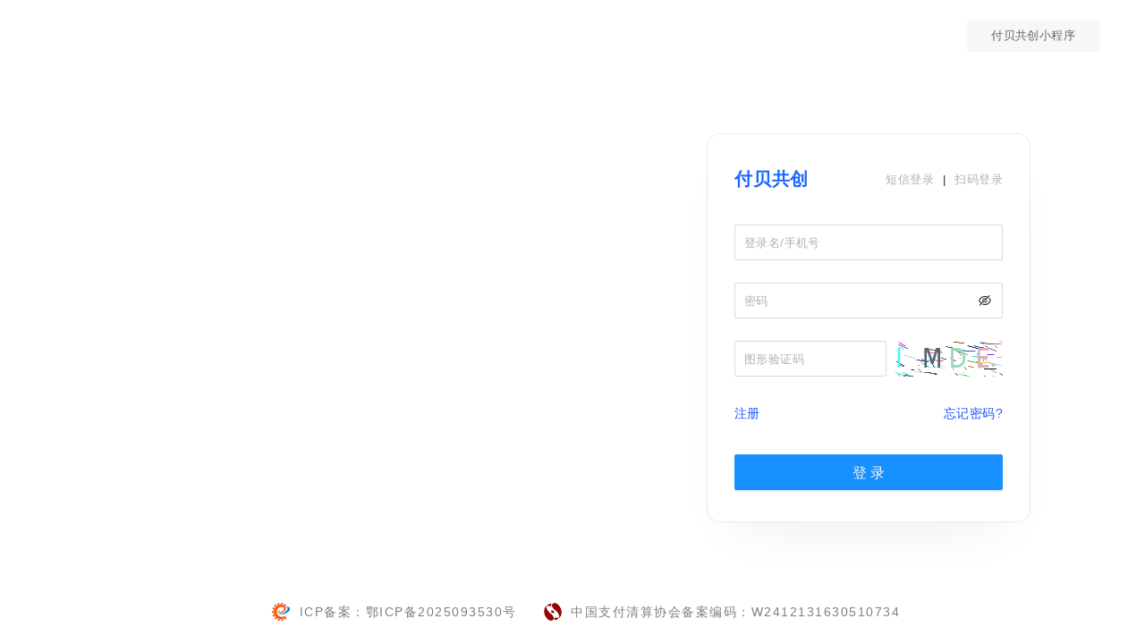

--- FILE ---
content_type: text/html
request_url: http://dnf.uuu9.com/201909/1522327.shtml
body_size: 1379
content:
<!DOCTYPE html>
<html lang="zh-CN">
<head>
    <title></title>
    <link rel="icon" />
    <meta charset="UTF-8" />
    <meta name="viewport" content="width=device-width, initial-scale=1.0,maximum-scale=1.0,minimum-scale=1.0,user-scalable=no">
    <style>.first-loading-wrp{display:flex;justify-content:center;align-items:center;flex-direction:column;min-height:420px;height:90vh}.first-loading-wrp>h1{font-size:128px}.first-loading-wrp .loading-wrp{padding:98px;display:flex;justify-content:center;align-items:center}.dot{animation:antRotate 1.2s infinite linear;transform:rotate(45deg);position:relative;display:inline-block;font-size:32px;width:32px;height:32px;box-sizing:border-box}.dot i{width:14px;height:14px;position:absolute;display:block;background-color:#1890ff;border-radius:100%;transform:scale(.75);transform-origin:50% 50%;opacity:.3;animation:antSpinMove 1s infinite linear alternate}.dot i:nth-child(1){top:0;left:0}.dot i:nth-child(2){top:0;right:0;-webkit-animation-delay:.4s;animation-delay:.4s}.dot i:nth-child(3){right:0;bottom:0;-webkit-animation-delay:.8s;animation-delay:.8s}.dot i:nth-child(4){bottom:0;left:0;-webkit-animation-delay:1.2s;animation-delay:1.2s}@keyframes antRotate{to{-webkit-transform:rotate(405deg);transform:rotate(405deg)}}@-webkit-keyframes antRotate{to{-webkit-transform:rotate(405deg);transform:rotate(405deg)}}@keyframes antSpinMove{to{opacity:1}}@-webkit-keyframes antSpinMove{to{opacity:1}}</style>
  <script type="module" crossorigin src="/assets/index.81d26065.js"></script>
  <link rel="stylesheet" href="/assets/index.6eaa5e5c.css">
</head>
<body>
<div id="app">
    <!-- 默认页面的等待效果 -->
    <div class="first-loading-wrp">
        <div>
            <img id="jeepay_index_logo_img" type="text/javascript" style="height: 50px;" class="logo">
        </div>
        <div class="loading-wrp"><span class="dot dot-spin"><i></i><i></i><i></i><i></i></span></div>
        <div  id="jeepay_index_logo_text" style="display: flex; justify-content: center; align-items: center;"></div>
    </div>
</div>

<script>

  var $SITE_INFO_NAME = 'JEEPAY_SITE_INFO';

  // 改变首页显示信息
  function $CHANGE_INDEX_SITE_INFO(){
    
    let siteInfos = window.localStorage.getItem($SITE_INFO_NAME)
    if (!siteInfos){
       return false;
    }

    let siteInfoJSON = JSON.parse(siteInfos).siteInfo

    document.title = siteInfoJSON.sysName
    document.querySelector('link[rel="icon"]').href = siteInfoJSON.iconUrl
    document.getElementById('jeepay_index_logo_img').src = siteInfoJSON.sysMinLogoUrl
    document.getElementById('jeepay_index_logo_text').innerHTML = siteInfoJSON.sysName

  }

  // 初次调用
  $CHANGE_INDEX_SITE_INFO()

</script>

</body>

<!-- 引入 web-view 项app推送相关js脚本  -->
<script src="/js/jweixin-1.6.0.js"></script>
<script src="/js/uni.webview.1.5.4.js"></script>

</html>


--- FILE ---
content_type: application/javascript
request_url: http://dnf.uuu9.com/js/uni.webview.1.5.4.js
body_size: 1855
content:

//  参考手册： https://uniapp.dcloud.net.cn/component/web-view.html#
// 文件来源： view-source:https://gitee.com/dcloud/uni-app/raw/dev/dist/uni.webview.1.5.4.js

!function(e,n){'object'==typeof exports&&'undefined'!=typeof module?module.exports=n():'function'==typeof define&&define.amd?define(n):(e=e||self).uni=n()}(this,(function(){'use strict';try{var e={};Object.defineProperty(e,'passive',{get:function(){!0}}),window.addEventListener('test-passive',null,e)}catch(e){}var n=Object.prototype.hasOwnProperty;function i(e,i){return n.call(e,i)}var t=[];function r(){return window.__dcloud_weex_postMessage||window.__dcloud_weex_}var o=function(e,n){var i={options:{timestamp:+new Date},name:e,arg:n};if(r()){if('postMessage'===e){var o={data:[n]};return window.__dcloud_weex_postMessage?window.__dcloud_weex_postMessage(o):window.__dcloud_weex_.postMessage(JSON.stringify(o))}var a={type:'WEB_INVOKE_APPSERVICE',args:{data:i,webviewIds:t}};window.__dcloud_weex_postMessage?window.__dcloud_weex_postMessageToService(a):window.__dcloud_weex_.postMessageToService(JSON.stringify(a))}if(!window.plus)return window.parent.postMessage({type:'WEB_INVOKE_APPSERVICE',data:i,pageId:''},'*');if(0===t.length){var d=plus.webview.currentWebview();if(!d)throw new Error('plus.webview.currentWebview() is undefined');var s=d.parent(),w='';w=s?s.id:d.id,t.push(w)}if(plus.webview.getWebviewById('__uniapp__service'))plus.webview.postMessageToUniNView({type:'WEB_INVOKE_APPSERVICE',args:{data:i,webviewIds:t}},'__uniapp__service');else{var u=JSON.stringify(i);plus.webview.getLaunchWebview().evalJS('UniPlusBridge.subscribeHandler("'.concat('WEB_INVOKE_APPSERVICE','",').concat(u,',').concat(JSON.stringify(t),');'))}},a={navigateTo:function(){var e=arguments.length>0&&void 0!==arguments[0]?arguments[0]:{},n=e.url;o('navigateTo',{url:encodeURI(n)})},navigateBack:function(){var e=arguments.length>0&&void 0!==arguments[0]?arguments[0]:{},n=e.delta;o('navigateBack',{delta:parseInt(n)||1})},switchTab:function(){var e=arguments.length>0&&void 0!==arguments[0]?arguments[0]:{},n=e.url;o('switchTab',{url:encodeURI(n)})},reLaunch:function(){var e=arguments.length>0&&void 0!==arguments[0]?arguments[0]:{},n=e.url;o('reLaunch',{url:encodeURI(n)})},redirectTo:function(){var e=arguments.length>0&&void 0!==arguments[0]?arguments[0]:{},n=e.url;o('redirectTo',{url:encodeURI(n)})},getEnv:function(e){r()?e({nvue:!0}):window.plus?e({plus:!0}):e({h5:!0})},postMessage:function(){var e=arguments.length>0&&void 0!==arguments[0]?arguments[0]:{};o('postMessage',e.data||{})}},d=/uni-app/i.test(navigator.userAgent),s=/Html5Plus/i.test(navigator.userAgent),w=/complete|loaded|interactive/;var u=window.my&&navigator.userAgent.indexOf(['t','n','e','i','l','C','y','a','p','i','l','A'].reverse().join(''))>-1;var g=window.swan&&window.swan.webView&&/swan/i.test(navigator.userAgent);var v=window.qq&&window.qq.miniProgram&&/QQ/i.test(navigator.userAgent)&&/miniProgram/i.test(navigator.userAgent);var c=window.tt&&window.tt.miniProgram&&/toutiaomicroapp/i.test(navigator.userAgent);var m=window.wx&&window.wx.miniProgram&&/micromessenger/i.test(navigator.userAgent)&&/miniProgram/i.test(navigator.userAgent);var p=window.qa&&/quickapp/i.test(navigator.userAgent);var f=window.ks&&window.ks.miniProgram&&/micromessenger/i.test(navigator.userAgent)&&/miniProgram/i.test(navigator.userAgent);var l=window.tt&&window.tt.miniProgram&&/Lark|Feishu/i.test(navigator.userAgent);var _=window.jd&&window.jd.miniProgram&&/micromessenger/i.test(navigator.userAgent)&&/miniProgram/i.test(navigator.userAgent);var E=window.xhs&&window.xhs.miniProgram&&/xhsminiapp/i.test(navigator.userAgent);for(var h,P=function(){window.UniAppJSBridge=!0,document.dispatchEvent(new CustomEvent('UniAppJSBridgeReady',{bubbles:!0,cancelable:!0}))},b=[function(e){if(d||s)return window.__dcloud_weex_postMessage||window.__dcloud_weex_?document.addEventListener('DOMContentLoaded',e):window.plus&&w.test(document.readyState)?setTimeout(e,0):document.addEventListener('plusready',e),a},function(e){if(m)return window.WeixinJSBridge&&window.WeixinJSBridge.invoke?setTimeout(e,0):document.addEventListener('WeixinJSBridgeReady',e),window.wx.miniProgram},function(e){if(v)return window.QQJSBridge&&window.QQJSBridge.invoke?setTimeout(e,0):document.addEventListener('QQJSBridgeReady',e),window.qq.miniProgram},function(e){if(u){document.addEventListener('DOMContentLoaded',e);var n=window.my;return{navigateTo:n.navigateTo,navigateBack:n.navigateBack,switchTab:n.switchTab,reLaunch:n.reLaunch,redirectTo:n.redirectTo,postMessage:n.postMessage,getEnv:n.getEnv}}},function(e){if(g)return document.addEventListener('DOMContentLoaded',e),window.swan.webView},function(e){if(c)return document.addEventListener('DOMContentLoaded',e),window.tt.miniProgram},function(e){if(p){window.QaJSBridge&&window.QaJSBridge.invoke?setTimeout(e,0):document.addEventListener('QaJSBridgeReady',e);var n=window.qa;return{navigateTo:n.navigateTo,navigateBack:n.navigateBack,switchTab:n.switchTab,reLaunch:n.reLaunch,redirectTo:n.redirectTo,postMessage:n.postMessage,getEnv:n.getEnv}}},function(e){if(f)return window.WeixinJSBridge&&window.WeixinJSBridge.invoke?setTimeout(e,0):document.addEventListener('WeixinJSBridgeReady',e),window.ks.miniProgram},function(e){if(l)return document.addEventListener('DOMContentLoaded',e),window.tt.miniProgram},function(e){if(_)return window.JDJSBridgeReady&&window.JDJSBridgeReady.invoke?setTimeout(e,0):document.addEventListener('JDJSBridgeReady',e),window.jd.miniProgram},function(e){if(E)return window.xhs.miniProgram},function(e){return document.addEventListener('DOMContentLoaded',e),a}],y=0;y<b.length&&!(h=b[y](P));y++);h||(h={});var B='undefined'!=typeof uni?uni:{};if(!B.navigateTo)for(var S in h)i(h,S)&&(B[S]=h[S]);return B.webView=h,B}))


--- FILE ---
content_type: application/javascript
request_url: http://dnf.uuu9.com/js/jweixin-1.6.0.js
body_size: 4787
content:

//  参考手册： https://uniapp.dcloud.net.cn/component/web-view.html#
// 文件来源： view-source:https://res.wx.qq.com/open/js/jweixin-1.6.0.js

// 调整： https://blog.csdn.net/illlllllllllll/article/details/112789644
// 1.改源码，将jweixin-1.2.0.js中第一个this改为window

!function(e,n){'function'==typeof define&&(define.amd||define.cmd)?define(function(){return n(e)}):n(e,!0)}(window,function(o,e){if(!o.jWeixin){var n,c={config:'preVerifyJSAPI',onMenuShareTimeline:'menu:share:timeline',onMenuShareAppMessage:'menu:share:appmessage',onMenuShareQQ:'menu:share:qq',onMenuShareWeibo:'menu:share:weiboApp',onMenuShareQZone:'menu:share:QZone',previewImage:'imagePreview',getLocation:'geoLocation',openProductSpecificView:'openProductViewWithPid',addCard:'batchAddCard',openCard:'batchViewCard',chooseWXPay:'getBrandWCPayRequest',openEnterpriseRedPacket:'getRecevieBizHongBaoRequest',startSearchBeacons:'startMonitoringBeacons',stopSearchBeacons:'stopMonitoringBeacons',onSearchBeacons:'onBeaconsInRange',consumeAndShareCard:'consumedShareCard',openAddress:'editAddress'},a=function(){var e={};for(var n in c)e[c[n]]=n;return e}(),i=o.document,t=i.title,r=navigator.userAgent.toLowerCase(),s=navigator.platform.toLowerCase(),d=!(!s.match('mac')&&!s.match('win')),u=-1!=r.indexOf('wxdebugger'),l=-1!=r.indexOf('micromessenger'),p=-1!=r.indexOf('android'),f=-1!=r.indexOf('iphone')||-1!=r.indexOf('ipad'),m=(n=r.match(/micromessenger\/(\d+\.\d+\.\d+)/)||r.match(/micromessenger\/(\d+\.\d+)/))?n[1]:'',g={initStartTime:L(),initEndTime:0,preVerifyStartTime:0,preVerifyEndTime:0},h={version:1,appId:'',initTime:0,preVerifyTime:0,networkType:'',isPreVerifyOk:1,systemType:f?1:p?2:-1,clientVersion:m,url:encodeURIComponent(location.href)},v={},S={_completes:[]},y={state:0,data:{}};O(function(){g.initEndTime=L()});var I=!1,_=[],w={config:function(e){B('config',v=e);var t=!1!==v.check;O(function(){if(t)M(c.config,{verifyJsApiList:C(v.jsApiList),verifyOpenTagList:C(v.openTagList)},function(){S._complete=function(e){g.preVerifyEndTime=L(),y.state=1,y.data=e},S.success=function(e){h.isPreVerifyOk=0},S.fail=function(e){S._fail?S._fail(e):y.state=-1};var t=S._completes;return t.push(function(){!function(){if(!(d||u||v.debug||m<'6.0.2'||h.systemType<0)){var i=new Image;h.appId=v.appId,h.initTime=g.initEndTime-g.initStartTime,h.preVerifyTime=g.preVerifyEndTime-g.preVerifyStartTime,w.getNetworkType({isInnerInvoke:!0,success:function(e){h.networkType=e.networkType;var n='https://open.weixin.qq.com/sdk/report?v='+h.version+'&o='+h.isPreVerifyOk+'&s='+h.systemType+'&c='+h.clientVersion+'&a='+h.appId+'&n='+h.networkType+'&i='+h.initTime+'&p='+h.preVerifyTime+'&u='+h.url;i.src=n}})}}()}),S.complete=function(e){for(var n=0,i=t.length;n<i;++n)t[n]();S._completes=[]},S}()),g.preVerifyStartTime=L();else{y.state=1;for(var e=S._completes,n=0,i=e.length;n<i;++n)e[n]();S._completes=[]}}),w.invoke||(w.invoke=function(e,n,i){o.WeixinJSBridge&&WeixinJSBridge.invoke(e,x(n),i)},w.on=function(e,n){o.WeixinJSBridge&&WeixinJSBridge.on(e,n)})},ready:function(e){0!=y.state?e():(S._completes.push(e),!l&&v.debug&&e())},error:function(e){m<'6.0.2'||(-1==y.state?e(y.data):S._fail=e)},checkJsApi:function(e){M('checkJsApi',{jsApiList:C(e.jsApiList)},(e._complete=function(e){if(p){var n=e.checkResult;n&&(e.checkResult=JSON.parse(n))}e=function(e){var n=e.checkResult;for(var i in n){var t=a[i];t&&(n[t]=n[i],delete n[i])}return e}(e)},e))},onMenuShareTimeline:function(e){P(c.onMenuShareTimeline,{complete:function(){M('shareTimeline',{title:e.title||t,desc:e.title||t,img_url:e.imgUrl||'',link:e.link||location.href,type:e.type||'link',data_url:e.dataUrl||''},e)}},e)},onMenuShareAppMessage:function(n){P(c.onMenuShareAppMessage,{complete:function(e){'favorite'===e.scene?M('sendAppMessage',{title:n.title||t,desc:n.desc||'',link:n.link||location.href,img_url:n.imgUrl||'',type:n.type||'link',data_url:n.dataUrl||''}):M('sendAppMessage',{title:n.title||t,desc:n.desc||'',link:n.link||location.href,img_url:n.imgUrl||'',type:n.type||'link',data_url:n.dataUrl||''},n)}},n)},onMenuShareQQ:function(e){P(c.onMenuShareQQ,{complete:function(){M('shareQQ',{title:e.title||t,desc:e.desc||'',img_url:e.imgUrl||'',link:e.link||location.href},e)}},e)},onMenuShareWeibo:function(e){P(c.onMenuShareWeibo,{complete:function(){M('shareWeiboApp',{title:e.title||t,desc:e.desc||'',img_url:e.imgUrl||'',link:e.link||location.href},e)}},e)},onMenuShareQZone:function(e){P(c.onMenuShareQZone,{complete:function(){M('shareQZone',{title:e.title||t,desc:e.desc||'',img_url:e.imgUrl||'',link:e.link||location.href},e)}},e)},updateTimelineShareData:function(e){M('updateTimelineShareData',{title:e.title,link:e.link,imgUrl:e.imgUrl},e)},updateAppMessageShareData:function(e){M('updateAppMessageShareData',{title:e.title,desc:e.desc,link:e.link,imgUrl:e.imgUrl},e)},startRecord:function(e){M('startRecord',{},e)},stopRecord:function(e){M('stopRecord',{},e)},onVoiceRecordEnd:function(e){P('onVoiceRecordEnd',e)},playVoice:function(e){M('playVoice',{localId:e.localId},e)},pauseVoice:function(e){M('pauseVoice',{localId:e.localId},e)},stopVoice:function(e){M('stopVoice',{localId:e.localId},e)},onVoicePlayEnd:function(e){P('onVoicePlayEnd',e)},uploadVoice:function(e){M('uploadVoice',{localId:e.localId,isShowProgressTips:0==e.isShowProgressTips?0:1},e)},downloadVoice:function(e){M('downloadVoice',{serverId:e.serverId,isShowProgressTips:0==e.isShowProgressTips?0:1},e)},translateVoice:function(e){M('translateVoice',{localId:e.localId,isShowProgressTips:0==e.isShowProgressTips?0:1},e)},chooseImage:function(e){M('chooseImage',{scene:'1|2',count:e.count||9,sizeType:e.sizeType||['original','compressed'],sourceType:e.sourceType||['album','camera']},(e._complete=function(e){if(p){var n=e.localIds;try{n&&(e.localIds=JSON.parse(n))}catch(e){}}},e))},getLocation:function(e){},previewImage:function(e){M(c.previewImage,{current:e.current,urls:e.urls},e)},uploadImage:function(e){M('uploadImage',{localId:e.localId,isShowProgressTips:0==e.isShowProgressTips?0:1},e)},downloadImage:function(e){M('downloadImage',{serverId:e.serverId,isShowProgressTips:0==e.isShowProgressTips?0:1},e)},getLocalImgData:function(e){!1===I?(I=!0,M('getLocalImgData',{localId:e.localId},(e._complete=function(e){if(I=!1,0<_.length){var n=_.shift();wx.getLocalImgData(n)}},e))):_.push(e)},getNetworkType:function(e){M('getNetworkType',{},(e._complete=function(e){e=function(e){var n=e.errMsg;e.errMsg='getNetworkType:ok';var i=e.subtype;if(delete e.subtype,i)e.networkType=i;else{var t=n.indexOf(':'),o=n.substring(t+1);switch(o){case'wifi':case'edge':case'wwan':e.networkType=o;break;default:e.errMsg='getNetworkType:fail'}}return e}(e)},e))},openLocation:function(e){M('openLocation',{latitude:e.latitude,longitude:e.longitude,name:e.name||'',address:e.address||'',scale:e.scale||28,infoUrl:e.infoUrl||''},e)},getLocation:function(e){M(c.getLocation,{type:(e=e||{}).type||'wgs84'},(e._complete=function(e){delete e.type},e))},hideOptionMenu:function(e){M('hideOptionMenu',{},e)},showOptionMenu:function(e){M('showOptionMenu',{},e)},closeWindow:function(e){M('closeWindow',{},e=e||{})},hideMenuItems:function(e){M('hideMenuItems',{menuList:e.menuList},e)},showMenuItems:function(e){M('showMenuItems',{menuList:e.menuList},e)},hideAllNonBaseMenuItem:function(e){M('hideAllNonBaseMenuItem',{},e)},showAllNonBaseMenuItem:function(e){M('showAllNonBaseMenuItem',{},e)},scanQRCode:function(e){M('scanQRCode',{needResult:(e=e||{}).needResult||0,scanType:e.scanType||['qrCode','barCode']},(e._complete=function(e){if(f){var n=e.resultStr;if(n){var i=JSON.parse(n);e.resultStr=i&&i.scan_code&&i.scan_code.scan_result}}},e))},openAddress:function(e){M(c.openAddress,{},(e._complete=function(e){e=function(e){return e.postalCode=e.addressPostalCode,delete e.addressPostalCode,e.provinceName=e.proviceFirstStageName,delete e.proviceFirstStageName,e.cityName=e.addressCitySecondStageName,delete e.addressCitySecondStageName,e.countryName=e.addressCountiesThirdStageName,delete e.addressCountiesThirdStageName,e.detailInfo=e.addressDetailInfo,delete e.addressDetailInfo,e}(e)},e))},openProductSpecificView:function(e){M(c.openProductSpecificView,{pid:e.productId,view_type:e.viewType||0,ext_info:e.extInfo},e)},addCard:function(e){for(var n=e.cardList,i=[],t=0,o=n.length;t<o;++t){var r=n[t],a={card_id:r.cardId,card_ext:r.cardExt};i.push(a)}M(c.addCard,{card_list:i},(e._complete=function(e){var n=e.card_list;if(n){for(var i=0,t=(n=JSON.parse(n)).length;i<t;++i){var o=n[i];o.cardId=o.card_id,o.cardExt=o.card_ext,o.isSuccess=!!o.is_succ,delete o.card_id,delete o.card_ext,delete o.is_succ}e.cardList=n,delete e.card_list}},e))},chooseCard:function(e){M('chooseCard',{app_id:v.appId,location_id:e.shopId||'',sign_type:e.signType||'SHA1',card_id:e.cardId||'',card_type:e.cardType||'',card_sign:e.cardSign,time_stamp:e.timestamp+'',nonce_str:e.nonceStr},(e._complete=function(e){e.cardList=e.choose_card_info,delete e.choose_card_info},e))},openCard:function(e){for(var n=e.cardList,i=[],t=0,o=n.length;t<o;++t){var r=n[t],a={card_id:r.cardId,code:r.code};i.push(a)}M(c.openCard,{card_list:i},e)},consumeAndShareCard:function(e){M(c.consumeAndShareCard,{consumedCardId:e.cardId,consumedCode:e.code},e)},chooseWXPay:function(e){M(c.chooseWXPay,V(e),e)},openEnterpriseRedPacket:function(e){M(c.openEnterpriseRedPacket,V(e),e)},startSearchBeacons:function(e){M(c.startSearchBeacons,{ticket:e.ticket},e)},stopSearchBeacons:function(e){M(c.stopSearchBeacons,{},e)},onSearchBeacons:function(e){P(c.onSearchBeacons,e)},openEnterpriseChat:function(e){M('openEnterpriseChat',{useridlist:e.userIds,chatname:e.groupName},e)},launchMiniProgram:function(e){M('launchMiniProgram',{targetAppId:e.targetAppId,path:function(e){if('string'==typeof e&&0<e.length){var n=e.split('?')[0],i=e.split('?')[1];return n+='.html',void 0!==i?n+'?'+i:n}}(e.path),envVersion:e.envVersion},e)},openBusinessView:function(e){M('openBusinessView',{businessType:e.businessType,queryString:e.queryString||'',envVersion:e.envVersion},(e._complete=function(n){if(p){var e=n.extraData;if(e)try{n.extraData=JSON.parse(e)}catch(e){n.extraData={}}}},e))},miniProgram:{navigateBack:function(e){e=e||{},O(function(){M('invokeMiniProgramAPI',{name:'navigateBack',arg:{delta:e.delta||1}},e)})},navigateTo:function(e){O(function(){M('invokeMiniProgramAPI',{name:'navigateTo',arg:{url:e.url}},e)})},redirectTo:function(e){O(function(){M('invokeMiniProgramAPI',{name:'redirectTo',arg:{url:e.url}},e)})},switchTab:function(e){O(function(){M('invokeMiniProgramAPI',{name:'switchTab',arg:{url:e.url}},e)})},reLaunch:function(e){O(function(){M('invokeMiniProgramAPI',{name:'reLaunch',arg:{url:e.url}},e)})},postMessage:function(e){O(function(){M('invokeMiniProgramAPI',{name:'postMessage',arg:e.data||{}},e)})},getEnv:function(e){O(function(){e({miniprogram:'miniprogram'===o.__wxjs_environment})})}}},T=1,k={};return i.addEventListener('error',function(e){if(!p){var n=e.target,i=n.tagName,t=n.src;if('IMG'==i||'VIDEO'==i||'AUDIO'==i||'SOURCE'==i)if(-1!=t.indexOf('wxlocalresource://')){e.preventDefault(),e.stopPropagation();var o=n['wx-id'];if(o||(o=T++,n['wx-id']=o),k[o])return;k[o]=!0,wx.ready(function(){wx.getLocalImgData({localId:t,success:function(e){n.src=e.localData}})})}}},!0),i.addEventListener('load',function(e){if(!p){var n=e.target,i=n.tagName;n.src;if('IMG'==i||'VIDEO'==i||'AUDIO'==i||'SOURCE'==i){var t=n['wx-id'];t&&(k[t]=!1)}}},!0),e&&(o.wx=o.jWeixin=w),w}function M(n,e,i){o.WeixinJSBridge?WeixinJSBridge.invoke(n,x(e),function(e){A(n,e,i)}):B(n,i)}function P(n,i,t){o.WeixinJSBridge?WeixinJSBridge.on(n,function(e){t&&t.trigger&&t.trigger(e),A(n,e,i)}):B(n,t||i)}function x(e){return(e=e||{}).appId=v.appId,e.verifyAppId=v.appId,e.verifySignType='sha1',e.verifyTimestamp=v.timestamp+'',e.verifyNonceStr=v.nonceStr,e.verifySignature=v.signature,e}function V(e){return{timeStamp:e.timestamp+'',nonceStr:e.nonceStr,package:e.package,paySign:e.paySign,signType:e.signType||'SHA1'}}function A(e,n,i){'openEnterpriseChat'!=e&&'openBusinessView'!==e||(n.errCode=n.err_code),delete n.err_code,delete n.err_desc,delete n.err_detail;var t=n.errMsg;t||(t=n.err_msg,delete n.err_msg,t=function(e,n){var i=e,t=a[i];t&&(i=t);var o='ok';if(n){var r=n.indexOf(':');'confirm'==(o=n.substring(r+1))&&(o='ok'),'failed'==o&&(o='fail'),-1!=o.indexOf('failed_')&&(o=o.substring(7)),-1!=o.indexOf('fail_')&&(o=o.substring(5)),'access denied'!=(o=(o=o.replace(/_/g,' ')).toLowerCase())&&'no permission to execute'!=o||(o='permission denied'),'config'==i&&'function not exist'==o&&(o='ok'),''==o&&(o='fail')}return n=i+':'+o}(e,t),n.errMsg=t),(i=i||{})._complete&&(i._complete(n),delete i._complete),t=n.errMsg||'',v.debug&&!i.isInnerInvoke&&alert(JSON.stringify(n));var o=t.indexOf(':');switch(t.substring(o+1)){case'ok':i.success&&i.success(n);break;case'cancel':i.cancel&&i.cancel(n);break;default:i.fail&&i.fail(n)}i.complete&&i.complete(n)}function C(e){if(e){for(var n=0,i=e.length;n<i;++n){var t=e[n],o=c[t];o&&(e[n]=o)}return e}}function B(e,n){if(!(!v.debug||n&&n.isInnerInvoke)){var i=a[e];i&&(e=i),n&&n._complete&&delete n._complete,console.log('"'+e+'",',n||'')}}function L(){return(new Date).getTime()}function O(e){l&&(o.WeixinJSBridge?e():i.addEventListener&&i.addEventListener('WeixinJSBridgeReady',e,!1))}})